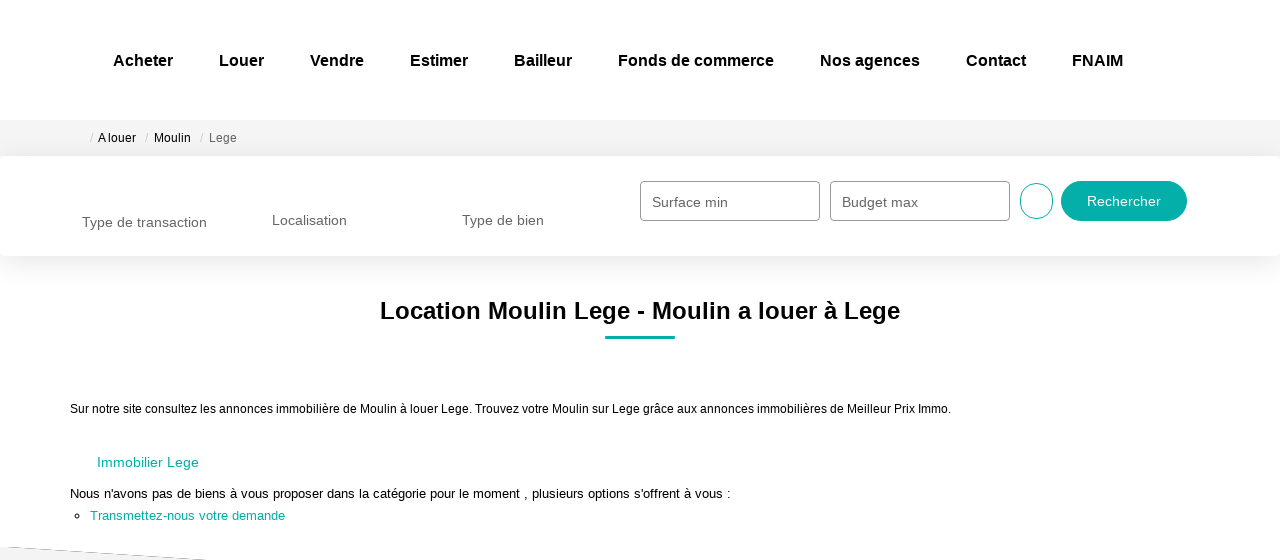

--- FILE ---
content_type: text/html; charset=UTF-8
request_url: https://www.meilleurpriximmobilier.com/ville_bien/Lege_1_20__Location/location-moulin-lege.html
body_size: 2337
content:
<!DOCTYPE html>
<html lang="en">
<head>
    <meta charset="utf-8">
    <meta name="viewport" content="width=device-width, initial-scale=1">
    <title></title>
    <style>
        body {
            font-family: "Arial";
        }
    </style>
    <script type="text/javascript">
    window.awsWafCookieDomainList = [];
    window.gokuProps = {
"key":"AQIDAHjcYu/GjX+QlghicBgQ/7bFaQZ+m5FKCMDnO+vTbNg96AHtw8pLen2dEN9n92CmMvQ9AAAAfjB8BgkqhkiG9w0BBwagbzBtAgEAMGgGCSqGSIb3DQEHATAeBglghkgBZQMEAS4wEQQM/zDCpuqrC0R431hqAgEQgDu4QXsa2qjekBrLRTn7f7hzw61kovIseVHL7nyGVY+B5WoVcf9QIapTEEpEp7AgmmLMSRJi1dIpWTtX/w==",
          "iv":"CgAGvSLXqwAABYaV",
          "context":"Yey6p/rjX/H73wBdrcRLfrzp0/8G+PPXBPV+2WZSLk1Y1BeQ6RreWpItJE4BhyRf16RqHmoVG1XfvHKiWVR4SYx4c4sUuHutP3Z5ifFgJHSP7mb91zG7yPRhETfqF6r6TgGUf3ebbI7WwwePnf49X/ONtrHGD46BWETNf1AyuiePO3HXsgwIpIXyHl3sHczLFfrrZ5Pr7i+cDmuPorJkDQQpRWFixfgHFQicwKNfbhgpfenmy1f6oUmIYIknSRUhUSKM3I3ROei8Sd0wEIOnHlWwfONAEy1u0FVoe53SQcMyq9Ax5luNkbsWnM/BVZwvB015mytiWqvo8wtyyvi9si5G2cxH5nct7BYx/b5wz9EShKRkOERMkIaSGSnf8ya1Jz39yMvjgJtNRJR7ly1Wen+ndFFfl4DOV3ciGWNDqPRQfVFeiQdTktByMYK29OS3l3DA60Ba5Kq9S+DsYKYoUvnsTkzHoYsRtWFdFruPwD5t7E+Pufvtw7pxm3GAddfFD72fZoa/0kJldC/TvQ9IiPQ1r1swjdtSiPm2nXbHYii07Oe4xGZqYlpOTbEa8lSFD2qtPANi9/bXFLqod0vLKXP8k2SKWXJh3c3e4o5eQ82Il/+a3nIzofye3VYPUMhBs/jo8zldP0N/yQt2slg9mejQTCXzOtKEZG1Lkl7cY9Bj/Or6oYX3bihQipa+IhBI8uoh4Z5lC/YeUAml32avxKV17WDrh3Ca19SWgjzgHC4lUEAC2u1ovixejjWeuy4BcHXb538FbYzd6T2FaAxp8x4k7E5rcuOOcmwvl50f9vA="
};
    </script>
    <script src="https://7813e45193b3.47e58bb0.eu-west-3.token.awswaf.com/7813e45193b3/28fa1170bc90/1cc501575660/challenge.js"></script>
</head>
<body>
    <div id="challenge-container"></div>
    <script type="text/javascript">
        AwsWafIntegration.saveReferrer();
        AwsWafIntegration.checkForceRefresh().then((forceRefresh) => {
            if (forceRefresh) {
                AwsWafIntegration.forceRefreshToken().then(() => {
                    window.location.reload(true);
                });
            } else {
                AwsWafIntegration.getToken().then(() => {
                    window.location.reload(true);
                });
            }
        });
    </script>
    <noscript>
        <h1>JavaScript is disabled</h1>
        In order to continue, we need to verify that you're not a robot.
        This requires JavaScript. Enable JavaScript and then reload the page.
    </noscript>
</body>
</html>